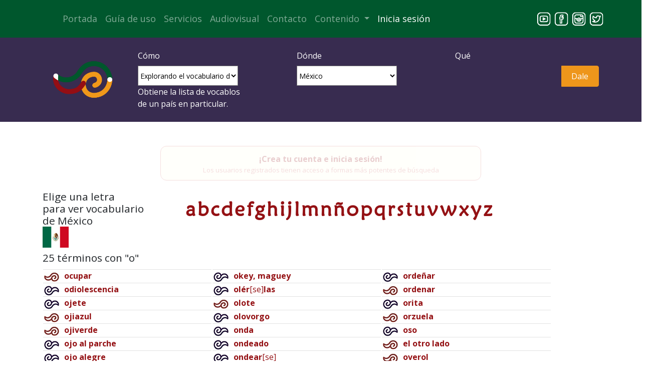

--- FILE ---
content_type: application/javascript
request_url: https://www.jergasdehablahispana.org/inc/js/index.js?v=30574
body_size: 5617
content:
var oInputPais = $( 'select[name="pais"]' );
var oTipoBusqueda = $( 'select[name="tipobusqueda"]' );
var oInputPalabra = $( 'input[name="palabra"]' );
var oButtonColaboracion = $( 'div.icon_collaboration img.edit' );
var oButtonSearch = $( 'button.btn-outline-success.busqueda' );
var oButtonCountrySearch = $( 'button.btn-outline-success.busqueda.por_pais' );
var oFormWordSearch = $( 'div.form-group.first.por_palabra' );
var oShowIDS = $( 'div.show_ids' );
var SCRIPT_AJAX = 'ajax/get_v5.php';
var isRedirect = false;

const easy_html_decode = [
	{ codigo: '&ntilde;', letra: 'ñ' }
];

var aVars = window.location.href.slice( window.location.href.indexOf( '?' ) + 1 ).split( '&' );

Boolean.prototype.bit = function() {
	return this == true ? 1 : 0;
}

function isEmptyWord() {
	if ( oTipoBusqueda.val() != window.tipobusqueda_por_pais )
		oButtonSearch.attr( 'disabled', oInputPalabra.val().trim().length == 0 );
	else {
		oButtonSearch.attr( 'disabled', oInputPais.val() == '00' );
	}
}

function updFlags( me ) {
	oForAjax = { action: 'updanytable',
		prueba: 0,
		texto_lema: $( 'title' ).html().split( ' ' )[0].replace( /\+/g, ' ' ),
		bIds_visibles: bIds_visibles.bit(),
		f_v_pairs: [ {
				table: 'ac',
				id: me.data( 'id' ),
				field: me.html().toLowerCase(),
				content: me.data( 'content' )
//				content: $( 'textarea', me.parent().parent() ).val()
			}
		]
	};
	
	setTimeout( function() {
		procesarAjax();
		location.reload();
	}, 1 );
}

function procesarAjax() {
	var geoplugin_countryCode = localStorage.getItem( 'geoplugin_countryCode' ) == null ? '??' : localStorage.getItem( 'geoplugin_countryCode' );
	$.extend( oForAjax, {
			geoplugin_countryCode: geoplugin_countryCode,
			prueba: 0,
			user_id: nUserId, user_logtime: tUserLog,
			ids_visibles: bIds_visibles
		});
	var texto = '';

	$.ajax({
		type: 'POST', cache: false, async: false, url: SCRIPT_AJAX, data: oForAjax,
		success: function( jsonobject ) {
			try {
				window.oJson = JSON.parse( unescape( jsonobject ) );
				switch ( oJson.header.code ) {
				case 'OK':
					break;
				case 'NOROWS':
					texto = oForAjax.action + ': (' + oJson.header.code + ') ' + oJson.header.msg;
					break;
				case 'ERROR':
				case 'WARNING':
					texto = oForAjax.action + ': (' + oJson.header.code + ') ' + oJson.header.msg;
					break;
				default:
					texto = oForAjax.action + ': (' + oJson.header.code + ' desconocido) ' + oJson.header.msg;
				}

				if ( texto.length )
					alert( texto );

			} catch ( e ) {
				console.log( jsonobject );
				console.error( e );
				alert( ' (open console for details)' );
			}
		}

	});
}

function UTF82Hex( x ) {	// Stands for UTF8 to Hexadecimal
	var newx = '';
	var aUTF = [
		{ accented:'á', hex:'\xE1'},
		{ accented:'é', hex:'\xE9'},
		{ accented:'í', hex:'\xED'},
		{ accented:'ó', hex:'\xF3'},
		{ accented:'ú', hex:'\xFA'},
		{ accented:'ü', hex:'\xFC'},
		{ accented:'ñ', hex:'\xF1'}
	];

	var nLena = aUTF.length;
	var nLenx = x.length;

	for ( var ix = 0; ix < nLenx; ix++ ) {
		var inputLetter = x[ ix ];
		for ( var ia = 0; ia < nLena; ia++ ) {
			var oLetter = aUTF[ ia ];
			if ( inputLetter == oLetter.accented ) {
				inputLetter = oLetter.hex;
				break;
			}
		}
		newx += inputLetter;
	}

	return newx;
}

/*
function recodeLink() {
	console.log( window.recodedLinesWLinks );
	console.log( window.recodedLinesWLinks.a_line[ 4 ] );
	abortarjavascript();
}

function recodeLinesWLinks() {
//	$a = preg_split( '/(___b:)|(___i:)|(___)/', $altered_x, null, PREG_SPLIT_DELIM_CAPTURE | PREG_SPLIT_NO_EMPTY );
//	<a href=index.php?tipobusqueda=3&pais=0&accion=buscar_jhh&palabra=pinche>pinche</a>
	$.each( $( 'span.ejemplo, div.overlay_doc.documentacion' ), function( i, v ) {
		var sLine = $( v ).html();
		var aLine = sLine.split( /[<>]/ ), aRecodedLine = [];
		window.recodedLinesWLinks = { line: sLine, a_line: aLine };
		if ( aLine.length > 1 ) {
			$.each ( aLine, function( i, v ) {
				if ( v.indexOf( 'a href' ) == 0 ) {
					window.recodedLinesWLinks.hyperlink = v.split( /\?|\&/ );
					recodeLink();
				}
				if ( v == '/a' )
					console.log( ' Fin', i, v );
			})
			return;
		}
	})
}
*/

function publishDocumentation() {
	var oDocs = $( 'div.overlay_doc' );

	for ( let i = 0; i < oDocs.length; i++ ) {
		x = $( oDocs[ i ] ).html();
		var aResult = [];

		if ( x.indexOf( '{texto:' ) == -1 ) {
			aResult.push( x );
		} else {
			var aDoc = x.split( /[{}\n]/ );
			$.each( aDoc, function( i, linea ) {
				if ( linea.length > 1 ) {
					var nPosColon = linea.indexOf( ':' );
					var sMark = linea.substr( 0, nPosColon );
					var sText = linea.substr( nPosColon + 1 ).trim();
					switch( sMark ) {
						case 'pais':
						case 'país':
							oInputPais.val( sText );
							var sPaisExtendido = $( 'select[name="pais"] option:selected' ).text(),
								sBandera = '<img align="right" style="margin-left: 5px;"  width="52" height="42" src="/assets/img/banderas/' + sText + '.png">';
							aResult.push( '<h3 class="pais">' + sPaisExtendido + ' ' + sBandera + '</h3>' );
							break;
						case 'autor':
							aResult.push( '<span class="autor">' + sText + '</span> ' );
							break;
						case 'medio':
							aResult.push( '<span class="medio">' + sText + '</span> ' );
							break;
						case 'titulo':
						case 'título':
							aResult.push( '<h3>' + sText + '</h3>' );
							break;
						case 'link':
							aResult.push( '<p><a href="' + sText + '" target="_blank">Ver fuente</a></p>' );
							break;
						case 'texto':
							aResult.push( '<p class="texto">' + sText + '</p>' );
							break;
						default:
							aResult.push( sText );
					}
				}
			});
		}

		$( oDocs[ i ] ).html( aResult.join( '' ) );
	}

}

function getColaboraciones( lemas_listados ) {
	oForAjax = { action: 'getColaboraciones', idlemas: lemas_listados, estado: 'pendiente' };
	procesarAjax();
	let aColaboraciones = [], zpLema = 0, zpAcepcion = 0;

	if ( oJson.header.code == 'OK' ) {
		$.each( oJson.result, function( i, v ) {
			if ( zpLema != v.idlema ) {
				aColaboraciones.push( `<p class="lema">${v.lema}</p>` );
				zpLema = v.idlema;
			}

			if ( zpAcepcion != v.idacepcion ) {
				aColaboraciones.push( `<p class="acepcion">Para la acepción: <i>${v.acepcion}</i></p>` );
				zpAcepcion = v.idacepcion;
			}

			aColaboraciones.push( `
			<div class="texto fl">${v.email} de ${v.pais} dijo: ${v.texto}</div>
			<div class="approve_reject fr" data-id="${v.id}">
				<button class="aprobado">Aprobar</button><br><button class="rechazado">Rechazar</button>
			</div>
			<div class="cl"></div>
			` );
		})

		$( 'div.collaborations_text' ).html( aColaboraciones.join('') );
		$( 'div.collaborations_window' ).show();
		$( 'button', 'div.approve_reject' ).click( function() {
			oForAjax = { action: 'manageCollaboration', estado: this.classList[ 0 ], id: $( this ).parent().data( 'id' ) };
			procesarAjax();
			alert( 'Procesado' );
		});
	}
}

function recColaboracion( idlema, idacepcion, idusuario, texto_lema, texto_nuevo ) {
	oForAjax = { action: 'recColaboracion',
		idlema: idlema,
		idacepcion: idacepcion,
		idusuario: idusuario,
		texto_lema: texto_lema,
		texto_nuevo: texto_nuevo
	};

	procesarAjax();
}

function showhideColaboration( show ) {
	if ( show ) {
		oButtonColaboracion.attr( 'title', 'Ocultar diálogos de colaboración' );
		$( 'div.colaboracion' ).show();
	} else {
		oButtonColaboracion.attr( 'title', 'Tu colaboración nos ayuda a mejorar\nClick para ver cómo hacerlo' );
		$( 'div.colaboracion' ).hide();
	}
}

$( document ).ready( function() {
//	if (  aVars[ 0 ].substr( 2, 8 ) == 'palabra=' )
//		$( 'input[name="palabra"]' ).val( aVars[ 2 ].substr( 8 ).replace( /\+/g, ' ' ) );	

	var ua = navigator.userAgent.toLowerCase(),
		isAndroid = ua.indexOf( "android" ) > -1,
		isMobile  = ua.indexOf( "mobile" ) > -1;
		
	if ( isAndroid || isMobile ) {
		$( 'div.lema' ).css( 'text-align', 'left' );
	} else {
		$( 'div.lema' ).css( 'text-align', 'right' );
		$( 'section.busqueda aside form .first' ).css( 'width', '40%' ).prepend( '<p class="text-center">Qué</p>' ).addClass( 'pt-3' );
	}
	
	$( 'section.busqueda aside form .first' ).css( 'visibility', 'visible' );
	
//	$( 'div.content_jhh' ).show();


	$( 'a.busqueda_entradas' ).click( function( e ) {
		e.preventDefault();
		oTipoBusqueda.val( $( this ).data( 'busqueda' ) );
		oButtonSearch.attr( 'disabled', false ).trigger( 'click' );
	});

	oInputPalabra.on( 'keydown mouseout blur change', function() {
		isEmptyWord();
	});

	isEmptyWord();
	
	oTipoBusqueda.change( function() {
		let val_selected = oTipoBusqueda.children( 'option:selected' ).val(),
			cualquier_pais = '00',
			oCualquierPais = $( `select[name="pais"] option[value="${cualquier_pais}"]` ),
			bVocabulario_Acepciones = ( tipobusqueda_por_pais + '' + tipobusqueda_por_acepciones ).indexOf( val_selected ) != -1;

		$( 'div.expl_tipobusqueda' ).html( window.tipobusqueda[ val_selected ] );	// Despliego la explicación
		oInputPalabra.show();														// Oculto el cuadro de diálogo de la POF

		if ( !bVocabulario_Acepciones ) {
			oCualquierPais.attr( 'disabled', false );								// Habilito la opción "Cualquiera"
			oInputPais.val( cualquier_pais );										// y la selecciono
		} else {
			oInputPais.val( 'ar' );													// Selecciono cualquier país
			oCualquierPais.attr( 'disabled', true );								// y deshabilito la opción "Cualquiera"
			if ( val_selected == tipobusqueda_por_pais )
				oInputPalabra.hide();												// Oculto el cuadro de diálogo de la POF

		}

		isEmptyWord();
	});
	
	oInputPais.change( function() {
		isEmptyWord();
	});

	oTipoBusqueda.trigger( 'change' );

	if ( bIds_visibles ) {
		oShowIDS.css( 'display', 'inline' );
		bIds_visibles = true;
	}

	$( 'a.show_ids' ).click( function( e ) {
		e.preventDefault();
		if ( oShowIDS.is(':visible') ) {
			oShowIDS.hide();
			bIds_visibles = false;
		} else {
			oShowIDS.css( 'display', 'inline' );
			bIds_visibles = true;
		}

		oForAjax = { action: 'none' };		// procesarAjax seteará el estado de bIds_visibles y pasará a la variable de sesión
		procesarAjax();
		
	});

	$( 'button.documentacion' ).click( function() {
		$( 'div.documentacion' ).hide();
		$( 'div#doc' + $( this ).data( 'id' ) ).show();
	});

	$( 'a.documentacion' ).click( function( e ) {
		e.preventDefault();
		var clase = 'doc_' + $( this ).data( 'id' );
		$( 'div.' + clase ).show();
	});

	$( 'div.show_ids.updatable' ).click( function() {
		window.identificadores = $( this );
		$( 'div.textareas' ).hide();
		identificadores.children().show();
		$( 'button.updatable' ).attr( 'disable', false );
	});
	
	$( 'button.updatable' ).click( function( e ) {
		e.stopPropagation();
		var me = $( this );
		me.attr( 'disable', true );

		var af_v_pairs = [];
		$.each( me.siblings(), function ( i, v ) {
			if ( v.tagName != 'BR' ) {
				af_v_pairs.push( {
					table: me.data( 'table' ),
					id: me.data( 'id' ),
					field: $( v ).data( 'field' ),
					content: UTF82Hex( $( v ).val() ) }
				);
			}
		});

		window.oForAjax = {
			action: 'updanytable',
			texto_lema: $( 'a.twitter' ).data( 'text' ),
			f_v_pairs: af_v_pairs
		};
		
		// Actualizo los campos en la tabla
		procesarAjax();
		// Actualizo los campos en el listado
		var oElemento = $( 'span', me.parent().parent().parent() );
		if ( $( oElemento[ 0 ] ).hasClass( 'aclaraciones' ) )
			$( oElemento[ 0 ] ).html( '(' + $( 'input', me.parent() ).val() + ')' );
		$( oElemento[ 1 ] ).html( $( 'textarea', me.parent() ).val() );

		$( 'div.textareas' ).hide();
	});

/*
	Esto se quita hasta que se implemente el acceso para usuarios registrados y colaboradores
	if ( window.entradas_listadas_listador != undefined )
		$( 'span.entradas_listadas' ).html( entradas_listadas_listador );
*/
	publishDocumentation();
	var savedCountry = '00', savedWord = '', uSavedWord = '';

	$.each( aVars, function( i, v ) {
		var param = aVars[ i ].substr( 0, 4 );
		if ( param == 'pais' ) {
			savedCountry = v.substr( 5 );
		} else if ( param == 'newp' ) {
			isRedirect = true;
		} else if ( param == 'pala' ) {
			savedWord = aVars[ i ].substr( 8 );
		} else if ( param == 'shid' ) {
			oShowIDS.css( 'display', 'inline' );			
		}
	});

	if ( window.busqueda_rapida != undefined )
		savedWord = window.busqueda_rapida;

	oInputPais.val( savedCountry );
//	oInputPalabra.val( decodeURIComponent( savedWord.replace( /\+/g, ' ' ) ) );

	if ( isRedirect ) {
		savedWord = unescape( savedWord );
		oInputPalabra.val( savedWord.replace( /\+/g, ' ' ) );
	} else {
	}

	savedWord = decodeURIComponent( oInputPalabra.val() );
	oInputPalabra.val( savedWord.replace( /\+/g, ' ' ) );
	console.log( 'savedWord', savedWord, 'oInputPalabra.val()', oInputPalabra.val() );
	var aTitle = $( 'title' ).html().split( '|' );
	aTitle[ 0 ] = savedWord;
	$( 'title' ).html( aTitle.join( '' ) );
	isEmptyWord();

	$( 'button.btnCloseOverlay' ).click( function( e ) {
		e.preventDefault();
		$( 'div.overlay_doc' ).hide();
	});
/*
	$( 'button.btn-link' ).click( function( e ) {
		e.preventDefault();
		var me = $( this );

		if ( window.biblioteca_shown_elem !== undefined )
			biblioteca_shown_elem.removeClass( 'show' ).addClass( 'collapse' );
		
		biblioteca_shown_elem = $( me.data( 'target' ) );
		biblioteca_shown_elem.removeClass( 'collapse' ).addClass( 'show' );
	});
*/

	$( 'button.manage_flags').click( function( e ) {
		updFlags( $( this ) );
	});

	$( 'img.ilustracion' ).click( function() {
		let me = $( this );

		if ( me.hasClass( 'thumb' ) )
			me.removeClass( 'thumb' );
		else
			me.addClass( 'thumb' );
	});

	if ( !usuario_loggeado ) {
		// Lo quitamos porque los usuarios "se confunden"
		//oTipoBusqueda.attr( 'disabled', true );
		let o = $( 'option', 'select[name="tipobusqueda"]' );
		o.attr( 'disabled', true );
		$( o[ 0 ] ).attr( 'disabled', false );
	} else {
		if( bPrivilegedUser  ) {
			if ( window.lemas_listados != undefined ) {
				$( 'img.view' ).show().addClass( 'blink_me' )
				$( 'div.icon_collaboration img.view' ).click( function( e ) {
					e.preventDefault();
					getColaboraciones( lemas_listados );
				});
			}
		}

		if ( localStorage.getItem( 'show_collaboration' ) == null )	// Inicialización
			localStorage.setItem( 'show_collaboration', false );

		let show_collaboration = localStorage.getItem( 'show_collaboration' ) == 'true' ? true : false;
		showhideColaboration( show_collaboration );

		oButtonColaboracion.click( function() {
			show_collaboration = !show_collaboration;
			localStorage.setItem( 'show_collaboration', show_collaboration );
			showhideColaboration( show_collaboration );
		});

		$( 'input[name="chkuso"]' ).change( function ( e ) {
			let oDiv = $( this ).parent().parent().parent(), oInp = $( 'input.seUsaEnSuPais', oDiv ), texto = 'Se usa';
			$( 'div.ask4usoEnSuPais', oDiv ).hide();

			if ( $( this ).val() == 1 ) {
				oInp.val( texto );
				console.log( texto );
				$( 'div.seUsaEnSuPais', oDiv ).show();
				$( 'span.seUsaEnSuPais.si', oDiv ).show();
				$( 'div.colaboracion_enmipais', oDiv ).hide();
				$( 'span.seUsaEnSuPais.no', oDiv ).hide();
				$( 'button.colaboracion', oDiv ).trigger( 'click' );
			} else {
				$( 'div.seUsaEnSuPais', oDiv ).show();
				$( 'span.seUsaEnSuPais.no', oDiv ).show();
				$( 'div.colaboracion_enmipais', oDiv ).show();
				$( 'input.seUsaEnSuPais' ).focus();
			}
		});

		$( 'button.colaboracion' ).click( function( e ) {
			e.preventDefault();
			let oDiv = $( this ).parent().parent().parent(), oInp = $( 'input.seUsaEnSuPais', oDiv );
			recColaboracion( oInp.data( 'idlema' ), oInp.data( 'idacepcion' ), oInp.data( 'idpais' ), oInp.data( 'texto_lema' ), oInp.val() );
			$( 'span.muchas_gracias', oDiv ).show();
			$( 'span.seUsaEnSuPais, div.colaboracion_enmipais', oDiv ).hide();
			setTimeout( function() {
				$( oDiv ).parent().fadeOut( 600 );
			}, 1000 );
		});

		$( 'button.nose' ).click( function( e ) {
			e.preventDefault();
			let oDiv = $( this ).parent().parent().parent();
			$( 'span.seUsaEnSuPais, div.colaboracion_enmipais', oDiv ).hide();
			$( oDiv ).parent().hide();
		});
		
		$( 'button.btnCloseCollaborations' ).click( function() {
			$( 'div.collaborations_window' ).hide();
		});
		
/*
		oForAjax = { action: 'getSynBase', base: $( 'input.sinlema' ).val() };
		procesarAjax();

		if ( oJson.header.code == 'OK' ) {
			window.aSyns = cloneObject( oJson.result );
			showSyns();
		}
*/
	}
});

// Sustitución de abreviaturas en aclaraciones

// Array con las abreviaturas y sus formas extendidas
const abreviaturas = [
    { abrev: 'adj.', completo: 'adjetivo' },
    { abrev: 'sust.', completo: 'sustantivo' },
    { abrev: 'v.', completo: 'verbo' },
    { abrev: 'adv.', completo: 'adverbio' },
    { abrev: 'prep.', completo: 'preposición' },
    { abrev: 'conj.', completo: 'conjunción' },
    { abrev: 'art.', completo: 'artículo' },
    { abrev: 'pron.', completo: 'pronombre' },
    { abrev: 'interj.', completo: 'interjección' },
    { abrev: 'f.', completo: 'femenino' },
    { abrev: 'm.', completo: 'masculino' },
    { abrev: 'pl.', completo: 'plural' },
    { abrev: 'sing.', completo: 'singular' }
];

// Función para expandir abreviaturas
function expandirAbreviaturas(texto) {
    let textoExpandido = texto;
    
    abreviaturas.forEach(item => {
        // Usar expresión regular para reemplazar la abreviatura
        // \b asegura que coincida con palabras completas
        const regex = new RegExp('\\b' + item.abrev.replace('.', '\\.'), 'gi');
        textoExpandido = textoExpandido.replace(regex, item.completo);
    });
    
    return textoExpandido;
}

// Función para aplicar la sustitución al elemento específico
function procesarElementoAclaraciones() {
    const elemento = $('span.aclaraciones');
    if (elemento.length > 0) {
        const textoOriginal = elemento.html();
        const textoExpandido = expandirAbreviaturas(textoOriginal);
        elemento.html(textoExpandido);
        
        console.log('Texto original:', textoOriginal);
        console.log('Texto expandido:', textoExpandido);
    } else {
        console.log('No se encontró el elemento span.aclaraciones');
    }
}

// Ejemplo de uso directo con tu texto
const textoEjemplo = '(adj./ sust. invariable en género)';
const resultado = expandirAbreviaturas(textoEjemplo);
console.log('Ejemplo:');
console.log('Original:', textoEjemplo);
console.log('Expandido:', resultado);

// Llamar a la función para procesar el elemento
// procesarElementoAclaraciones();

// Función alternativa más flexible que permite pasar un selector personalizado
function procesarElemento(selector) {
    const elemento = $(selector);
    if (elemento.length > 0) {
        elemento.each(function() {
            const textoOriginal = $(this).html();
            const textoExpandido = expandirAbreviaturas(textoOriginal);
            $(this).html(textoExpandido);
        });
    }
}

// Uso: procesarElemento('span.aclaraciones');

